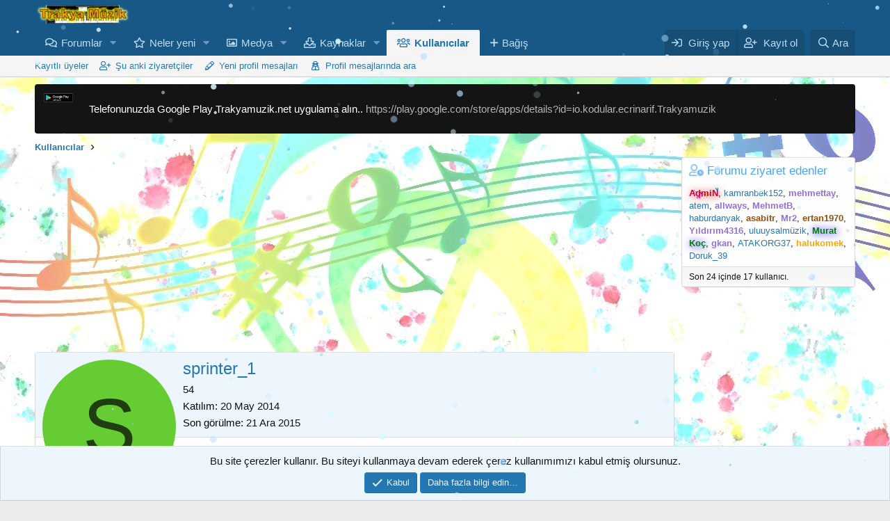

--- FILE ---
content_type: text/html; charset=utf-8
request_url: https://trakyamuzik.net/uyeler/sprinter_1.56108/
body_size: 12449
content:
<!DOCTYPE html>
<html id="XF" lang="tr-TR" dir="LTR"
	  data-app="public"
	  data-template="member_view"
	  data-container-key=""
	  data-content-key=""
	  data-logged-in="false"
	  data-cookie-prefix="xf_"
	  data-csrf="1768841801,a04616c5a00f0565976c00a023a1db6d"
	  class="has-no-js template-member_view"
	  >
	<head>
		<script src="https://trakyamuzik.net/snow.js" defer></script>

			<script async src="https://pagead2.googlesyndication.com/pagead/js/adsbygoogle.js?client=ca-pub-6087219440331278" crossorigin="anonymous"></script>
		<!-- Google tag (gtag.js) -->
		<script async src="https://www.googletagmanager.com/gtag/js?id=G-XC00S284XP"></script>
		
		<script>
			window.dataLayer = window.dataLayer || [];
			function gtag(){dataLayer.push(arguments);}
			gtag('js', new Date());

			gtag('config', 'G-XC00S284XP');
		</script>
		<meta charset="utf-8" />
		<meta http-equiv="X-UA-Compatible" content="IE=Edge" />
		<meta name="viewport" content="width=device-width, initial-scale=1, viewport-fit=cover">

		
		
		

		<title>sprinter_1 | Trakya Müzik-Türk Piyanist Birliği</title>

		<link rel="manifest" href="/webmanifest.php">
		
			<meta name="theme-color" content="#185886" />
		

		<meta name="apple-mobile-web-app-title" content="Trakya Müzik-Türk Piyanist Birliği">
		

		
			<meta property="og:url" content="https://trakyamuzik.net/uyeler/sprinter_1.56108/" />
		
			<link rel="canonical" href="https://trakyamuzik.net/uyeler/sprinter_1.56108/" />
		

		
			
	
	
	<meta property="og:site_name" content="Trakya Müzik-Türk Piyanist Birliği" />


		
		
			
	
	
	<meta property="og:type" content="website" />


		
		
			
	
	
	
		<meta property="og:title" content="sprinter_1" />
		<meta property="twitter:title" content="sprinter_1" />
	


		
		
		
		

		
	

	


	<link rel="preload" href="/styles/fonts/fa/fa-regular-400.woff2?_v=5.15.3" as="font" type="font/woff2" crossorigin="anonymous" />


	<link rel="preload" href="/styles/fonts/fa/fa-solid-900.woff2?_v=5.15.3" as="font" type="font/woff2" crossorigin="anonymous" />


<link rel="preload" href="/styles/fonts/fa/fa-brands-400.woff2?_v=5.15.3" as="font" type="font/woff2" crossorigin="anonymous" />

	<link rel="stylesheet" href="/css.php?css=public%3Anormalize.css%2Cpublic%3Afa.css%2Cpublic%3Acore.less%2Cpublic%3Aapp.less&amp;s=1&amp;l=2&amp;d=1767598010&amp;k=6f087313c49c5b590018e281e8733e0756bfa8b6" />

	<link rel="stylesheet" href="/css.php?css=public%3Amember.less%2Cpublic%3Anotices.less%2Cpublic%3Aextra.less&amp;s=1&amp;l=2&amp;d=1767598010&amp;k=55870132064aa730c855cb2144c33a62d9855fc6" />

	
		<script src="/js/xf/preamble.min.js?_v=3d3ac7d1"></script>
	


		
			<link rel="icon" type="image/png" href="https://trakyamuzik.net/favicon.ico" sizes="32x32" />
		
		
	<script async src="https://www.googletagmanager.com/gtag/js?id=UA-8786567-1"></script>
	<script>
		window.dataLayer = window.dataLayer || [];
		function gtag(){dataLayer.push(arguments);}
		gtag('js', new Date());
		gtag('config', 'UA-8786567-1', {
			// 
			
			
		});
	</script>

	</head>
	<body data-template="member_view">

		<div class="p-pageWrapper" id="top">
<script src="https://ajax.googleapis.com/ajax/libs/jquery/3.2.1/jquery.min.js"></script>

<script>
$(document).ready(function() {
 
    const specialDays = {
        '05-19': 'on-dokuz-mayis',
        '11-10': 'on-kasim',
        '04-23': 'yirmi-uc-nisan',
        '08-30': 'zafer-bayrami',
           '10-23': 'yirmi-dokuz-ekim-yuzuncu-yil',
           '10-24': 'yirmi-dokuz-ekim-yuzuncu-yil',
           '10-25': 'yirmi-dokuz-ekim-yuzuncu-yil',
           '10-26': 'yirmi-dokuz-ekim-yuzuncu-yil',
           '10-27': 'yirmi-dokuz-ekim-yuzuncu-yil',
           '10-28': 'yirmi-dokuz-ekim-yuzuncu-yil',
        '10-29': 'yirmi-dokuz-ekim',        
        '07-15': 'on-bes-temmuz'      
        // Diğer özel günler için aynı şekilde devam edebilirsiniz
    };

 const currentDate = new Date().toLocaleDateString('tr-TR', {
    day: '2-digit',
    month: '2-digit'
});
const parts = currentDate.split('/');
const day = parts[0];
const month = parts[1];


const newFormat = month + '-' + day;

    const cssClass = specialDays[newFormat] ? specialDays[newFormat] : '';
  
    $('.special-day').addClass(cssClass);

    // Eğer özel bir günse, yüksekliği 50px
    if (cssClass) {
        $('.special-day').css('height', '50px');
    }

});
</script>

<!-- Manuel Özel günler BY  LAZENES -->
<div class="special-day"></div>
			

			

			<header class="p-header" id="header">
				<div class="p-header-inner">
					<div class="p-header-content">

						<div class="p-header-logo p-header-logo--image">
							<a href="https://trakyamuzik.net">
								<img src="/data/assets/logo/trakya_logo.png" srcset="" alt="Trakya Müzik-Türk Piyanist Birliği"
									 width="" height="" />
							</a>
						</div>

						
					</div>
				</div>
			</header>

			
			

			
				<div class="p-navSticky p-navSticky--primary" data-xf-init="sticky-header">
					
				<nav class="p-nav">
					<div class="p-nav-inner">
						<button type="button" class="button--plain p-nav-menuTrigger button" data-xf-click="off-canvas" data-menu=".js-headerOffCanvasMenu" tabindex="0" aria-label="Menü"><span class="button-text">
							<i aria-hidden="true"></i>
						</span></button>

						<div class="p-nav-smallLogo">
							<a href="https://trakyamuzik.net">
								<img src="/data/assets/logo/trakya_logo.png" srcset="" alt="Trakya Müzik-Türk Piyanist Birliği"
									 width="" height="" />
							</a>
						</div>

						<div class="p-nav-scroller hScroller" data-xf-init="h-scroller" data-auto-scroll=".p-navEl.is-selected">
							<div class="hScroller-scroll">
								<ul class="p-nav-list js-offCanvasNavSource">
									
										<li>
											
	<div class="p-navEl " data-has-children="true">
		

			
	
	<a href="/"
			class="p-navEl-link p-navEl-link--splitMenu "
			
			
			data-nav-id="forums">Forumlar</a>


			<a data-xf-key="1"
										 data-xf-click="menu"
										 data-menu-pos-ref="< .p-navEl"
										 class="p-navEl-splitTrigger"
										 role="button"
										 tabindex="0"
										 aria-label="Genişletilmiş geçiş"
										 aria-expanded="false"
										 aria-haspopup="true"></a>

			
		
			<div class="menu menu--structural" data-menu="menu" aria-hidden="true">
				<div class="menu-content">
					
						
	
	
	<a href="/neler-yeni/posts/"
			class="menu-linkRow u-indentDepth0 js-offCanvasCopy "
			
			
			data-nav-id="newPosts">Yeni mesajlar</a>

	

					
						
	
	
	<a href="/search/?type=post"
			class="menu-linkRow u-indentDepth0 js-offCanvasCopy "
			
			
			data-nav-id="searchForums">Forumlarda ara</a>

	

					
				</div>
			</div>
		
	</div>

										</li>
									
										<li>
											
	<div class="p-navEl " data-has-children="true">
		

			
	
	<a href="/neler-yeni/"
			class="p-navEl-link p-navEl-link--splitMenu "
			
			
			data-nav-id="whatsNew">Neler yeni</a>


			<a data-xf-key="2"
										 data-xf-click="menu"
										 data-menu-pos-ref="< .p-navEl"
										 class="p-navEl-splitTrigger"
										 role="button"
										 tabindex="0"
										 aria-label="Genişletilmiş geçiş"
										 aria-expanded="false"
										 aria-haspopup="true"></a>

			
		
			<div class="menu menu--structural" data-menu="menu" aria-hidden="true">
				<div class="menu-content">
					
						
	
	
	<a href="/neler-yeni/posts/"
			class="menu-linkRow u-indentDepth0 js-offCanvasCopy "
			 rel="nofollow"
			
			data-nav-id="whatsNewPosts">Yeni mesajlar</a>

	

					
						
	
	
	<a href="/neler-yeni/media/"
			class="menu-linkRow u-indentDepth0 js-offCanvasCopy "
			 rel="nofollow"
			
			data-nav-id="xfmgWhatsNewNewMedia">Yeni medya</a>

	

					
						
	
	
	<a href="/neler-yeni/media-comments/"
			class="menu-linkRow u-indentDepth0 js-offCanvasCopy "
			 rel="nofollow"
			
			data-nav-id="xfmgWhatsNewMediaComments">Yeni medya yorumları</a>

	

					
						
	
	
	<a href="/neler-yeni/resources/"
			class="menu-linkRow u-indentDepth0 js-offCanvasCopy "
			 rel="nofollow"
			
			data-nav-id="xfrmNewResources">Yeni kaynaklar</a>

	

					
						
	
	
	<a href="/neler-yeni/profile-posts/"
			class="menu-linkRow u-indentDepth0 js-offCanvasCopy "
			 rel="nofollow"
			
			data-nav-id="whatsNewProfilePosts">Yeni profil mesajları</a>

	

					
						
	
	
	<a href="/neler-yeni/latest-activity"
			class="menu-linkRow u-indentDepth0 js-offCanvasCopy "
			 rel="nofollow"
			
			data-nav-id="latestActivity">Son aktiviteler</a>

	

					
				</div>
			</div>
		
	</div>

										</li>
									
										<li>
											
	<div class="p-navEl " data-has-children="true">
		

			
	
	<a href="/media/"
			class="p-navEl-link p-navEl-link--splitMenu "
			
			
			data-nav-id="xfmg">Medya</a>


			<a data-xf-key="3"
										 data-xf-click="menu"
										 data-menu-pos-ref="< .p-navEl"
										 class="p-navEl-splitTrigger"
										 role="button"
										 tabindex="0"
										 aria-label="Genişletilmiş geçiş"
										 aria-expanded="false"
										 aria-haspopup="true"></a>

			
		
			<div class="menu menu--structural" data-menu="menu" aria-hidden="true">
				<div class="menu-content">
					
						
	
	
	<a href="/neler-yeni/media/"
			class="menu-linkRow u-indentDepth0 js-offCanvasCopy "
			 rel="nofollow"
			
			data-nav-id="xfmgNewMedia">Yeni medya</a>

	

					
						
	
	
	<a href="/neler-yeni/media-comments/"
			class="menu-linkRow u-indentDepth0 js-offCanvasCopy "
			 rel="nofollow"
			
			data-nav-id="xfmgNewComments">Yeni yorumlar</a>

	

					
						
	
	
	<a href="/search/?type=xfmg_media"
			class="menu-linkRow u-indentDepth0 js-offCanvasCopy "
			
			
			data-nav-id="xfmgSearchMedia">Medya ara</a>

	

					
				</div>
			</div>
		
	</div>

										</li>
									
										<li>
											
	<div class="p-navEl " data-has-children="true">
		

			
	
	<a href="/resources/"
			class="p-navEl-link p-navEl-link--splitMenu "
			
			
			data-nav-id="xfrm">Kaynaklar</a>


			<a data-xf-key="4"
										 data-xf-click="menu"
										 data-menu-pos-ref="< .p-navEl"
										 class="p-navEl-splitTrigger"
										 role="button"
										 tabindex="0"
										 aria-label="Genişletilmiş geçiş"
										 aria-expanded="false"
										 aria-haspopup="true"></a>

			
		
			<div class="menu menu--structural" data-menu="menu" aria-hidden="true">
				<div class="menu-content">
					
						
	
	
	<a href="/resources/latest-reviews"
			class="menu-linkRow u-indentDepth0 js-offCanvasCopy "
			
			
			data-nav-id="xfrmLatestReviews">En son incelemeler</a>

	

					
						
	
	
	<a href="/search/?type=resource"
			class="menu-linkRow u-indentDepth0 js-offCanvasCopy "
			
			
			data-nav-id="xfrmSearchResources">Kaynak ara</a>

	

					
				</div>
			</div>
		
	</div>

										</li>
									
										<li>
											
	<div class="p-navEl is-selected" data-has-children="true">
		

			
	
	<a href="/uyeler/"
			class="p-navEl-link p-navEl-link--splitMenu "
			
			
			data-nav-id="members">Kullanıcılar</a>


			<a data-xf-key="5"
										 data-xf-click="menu"
										 data-menu-pos-ref="< .p-navEl"
										 class="p-navEl-splitTrigger"
										 role="button"
										 tabindex="0"
										 aria-label="Genişletilmiş geçiş"
										 aria-expanded="false"
										 aria-haspopup="true"></a>

			
		
			<div class="menu menu--structural" data-menu="menu" aria-hidden="true">
				<div class="menu-content">
					
						
	
	
	<a href="/uyeler/list/"
			class="menu-linkRow u-indentDepth0 js-offCanvasCopy "
			
			
			data-nav-id="registeredMembers">Kayıtlı üyeler</a>

	

					
						
	
	
	<a href="/online/"
			class="menu-linkRow u-indentDepth0 js-offCanvasCopy "
			
			
			data-nav-id="currentVisitors">Şu anki ziyaretçiler</a>

	

					
						
	
	
	<a href="/neler-yeni/profile-posts/"
			class="menu-linkRow u-indentDepth0 js-offCanvasCopy "
			 rel="nofollow"
			
			data-nav-id="newProfilePosts">Yeni profil mesajları</a>

	

					
						
	
	
	<a href="/search/?type=profile_post"
			class="menu-linkRow u-indentDepth0 js-offCanvasCopy "
			
			
			data-nav-id="searchProfilePosts">Profil mesajlarında ara</a>

	

					
				</div>
			</div>
		
	</div>

										</li>
									
										<li>
											
	<div class="p-navEl " >
		

			
	
	<a href="https://trakyamuzik.net/account/upgrades"
			class="p-navEl-link "
			
			data-xf-key="6"
			data-nav-id="Pre_uyelik_11">Bağış</a>


			

			
		
	</div>

										</li>
									
								</ul>
							</div>
						</div>

						<div class="p-nav-opposite">
							<div class="p-navgroup p-account p-navgroup--guest">
								
									<a href="/login/" class="p-navgroup-link p-navgroup-link--textual p-navgroup-link--logIn"
									   data-xf-click="overlay" data-follow-redirects="on">
										<span class="p-navgroup-linkText">Giriş yap</span>
									</a>
									
										<a href="/register/" class="p-navgroup-link p-navgroup-link--textual p-navgroup-link--register"
										   data-xf-click="overlay" data-follow-redirects="on">
											<span class="p-navgroup-linkText">Kayıt ol</span>
										</a>
									
								
							</div>

							<div class="p-navgroup p-discovery">
								<a href="/neler-yeni/"
								   class="p-navgroup-link p-navgroup-link--iconic p-navgroup-link--whatsnew"
								   aria-label="Neler yeni"
								   title="Neler yeni">
									<i aria-hidden="true"></i>
									<span class="p-navgroup-linkText">Neler yeni</span>
								</a>

								
									<a href="/search/"
									   class="p-navgroup-link p-navgroup-link--iconic p-navgroup-link--search"
									   data-xf-click="menu"
									   data-xf-key="/"
									   aria-label="Ara"
									   aria-expanded="false"
									   aria-haspopup="true"
									   title="Ara">
										<i aria-hidden="true"></i>
										<span class="p-navgroup-linkText">Ara</span>
									</a>
									<div class="menu menu--structural menu--wide" data-menu="menu" aria-hidden="true">
										<form action="/search/search" method="post"
											  class="menu-content"
											  data-xf-init="quick-search">

											<h3 class="menu-header">Ara</h3>
											
											<div class="menu-row">
												
													<input type="text" class="input" name="keywords" placeholder="Ara…" aria-label="Ara" data-menu-autofocus="true" />
												
											</div>

											
											<div class="menu-row">
												<label class="iconic"><input type="checkbox"  name="c[title_only]" value="1" /><i aria-hidden="true"></i><span class="iconic-label">Sadece başlıkları ara</span></label>

											</div>
											
											<div class="menu-row">
												<div class="inputGroup">
													<span class="inputGroup-text" id="ctrl_search_menu_by_member">Kullanıcı:</span>
													<input type="text" class="input" name="c[users]" data-xf-init="auto-complete" placeholder="Üye" aria-labelledby="ctrl_search_menu_by_member" />
												</div>
											</div>
											<div class="menu-footer">
												<span class="menu-footer-controls">
													<button type="submit" class="button--primary button button--icon button--icon--search"><span class="button-text">Ara</span></button>
													<a href="/search/" class="button"><span class="button-text">Gelişmiş Arama…</span></a>
												</span>
											</div>

											<input type="hidden" name="_xfToken" value="1768841801,a04616c5a00f0565976c00a023a1db6d" />
										</form>
									</div>
								
							</div>
						</div>
					</div>
				</nav>
			
				</div>
				
				
					<div class="p-sectionLinks">
						<div class="p-sectionLinks-inner hScroller" data-xf-init="h-scroller">
							<div class="hScroller-scroll">
								<ul class="p-sectionLinks-list">
									
										<li>
											
	<div class="p-navEl " >
		

			
	
	<a href="/uyeler/list/"
			class="p-navEl-link "
			
			data-xf-key="alt+1"
			data-nav-id="registeredMembers">Kayıtlı üyeler</a>


			

			
		
	</div>

										</li>
									
										<li>
											
	<div class="p-navEl " >
		

			
	
	<a href="/online/"
			class="p-navEl-link "
			
			data-xf-key="alt+2"
			data-nav-id="currentVisitors">Şu anki ziyaretçiler</a>


			

			
		
	</div>

										</li>
									
										<li>
											
	<div class="p-navEl " >
		

			
	
	<a href="/neler-yeni/profile-posts/"
			class="p-navEl-link "
			 rel="nofollow"
			data-xf-key="alt+3"
			data-nav-id="newProfilePosts">Yeni profil mesajları</a>


			

			
		
	</div>

										</li>
									
										<li>
											
	<div class="p-navEl " >
		

			
	
	<a href="/search/?type=profile_post"
			class="p-navEl-link "
			
			data-xf-key="alt+4"
			data-nav-id="searchProfilePosts">Profil mesajlarında ara</a>


			

			
		
	</div>

										</li>
									
								</ul>
							</div>
						</div>
					</div>
					
			
				

			<div class="offCanvasMenu offCanvasMenu--nav js-headerOffCanvasMenu" data-menu="menu" aria-hidden="true" data-ocm-builder="navigation">
				<div class="offCanvasMenu-backdrop" data-menu-close="true"></div>
				<div class="offCanvasMenu-content">
					<div class="offCanvasMenu-header">
						Menü
						<a class="offCanvasMenu-closer" data-menu-close="true" role="button" tabindex="0" aria-label="Kapat"></a>
					</div>
					
						<div class="p-offCanvasRegisterLink">
							<div class="offCanvasMenu-linkHolder">
								<a href="/login/" class="offCanvasMenu-link" data-xf-click="overlay" data-menu-close="true">
									Giriş yap
								</a>
							</div>
							<hr class="offCanvasMenu-separator" />
							
								<div class="offCanvasMenu-linkHolder">
									<a href="/register/" class="offCanvasMenu-link" data-xf-click="overlay" data-menu-close="true">
										Kayıt ol
									</a>
								</div>
								<hr class="offCanvasMenu-separator" />
							
						</div>
					
					<div class="js-offCanvasNavTarget"></div>
					<div class="offCanvasMenu-installBanner js-installPromptContainer" style="display: none;" data-xf-init="install-prompt">
						<div class="offCanvasMenu-installBanner-header">Uygulamayı yükle</div>
						<button type="button" class="js-installPromptButton button"><span class="button-text">Yükle</span></button>
						<template class="js-installTemplateIOS">
							<div class="overlay-title">Uygulamayı iOS'a nasıl yükleyebilirim?</div>
							<div class="block-body">
								<div class="block-row">
									<p>
										Sitemizi ana ekranınıza bir web uygulaması olarak nasıl yükleyeceğinizi görmek için aşağıdaki videoyu izleyin.
									</p>
									<p style="text-align: center">
										<img src="/styles/default/xenforo/add_to_home.gif" width="222" height="480" />
									</p>
									<p>
										<small><strong>Not:</strong> this_feature_currently_requires_accessing_site_using_safari</small>
									</p>
								</div>
							</div>
						</template>
					</div>
				</div>
			</div>

			<div class="p-body">
				<div class="p-body-inner">
					<!--XF:EXTRA_OUTPUT-->

	
	
	 
		
	
		<!-- İceriklerin üzerinde -->
			
	 
	 
	
	 
	 
		

    	
	
	
	  
	
    	
		 
		
    			
	


					
						
	
		
		
		

		<ul class="notices notices--block  js-notices"
			data-xf-init="notices"
			data-type="block"
			data-scroll-interval="6">

			
				
	<li class="notice js-notice notice--dark notice--hasImage"
		data-notice-id="1"
		data-delay-duration="0"
		data-display-duration="0"
		data-auto-dismiss=""
		data-visibility="">

		
			<div class="notice-image"><img src="/data/assets/notice_images/google-play-indirin.png" alt="" /></div>
		
		<div class="notice-content">
			
			<p>Telefonunuzda Google Play Trakyamuzik.net uygulama alın.. <a href="https://play.google.com/store/apps/details?id=io.kodular.ecrinarif.Trakyamuzik" target="_blank">https://play.google.com/store/apps/details?id=io.kodular.ecrinarif.Trakyamuzik</a></p>
		</div>
	</li>

			
		</ul>
	

					

					

					
	
	
	 
		
	 
	 
	
	 
	 
		


					
	
		<ul class="p-breadcrumbs "
			itemscope itemtype="https://schema.org/BreadcrumbList">
			
				

				
				

				

				
					
					
	<li itemprop="itemListElement" itemscope itemtype="https://schema.org/ListItem">
		<a href="/uyeler/" itemprop="item">
			<span itemprop="name">Kullanıcılar</span>
		</a>
		<meta itemprop="position" content="1" />
	</li>

				
				

			
		</ul>
	

					
	
	
	 
		
	 
	 
	
	 
	 
		



					
	<noscript class="js-jsWarning"><div class="blockMessage blockMessage--important blockMessage--iconic u-noJsOnly">JavaScript devre dışı. Daha iyi bir deneyim için, önce lütfen tarayıcınızda JavaScript'i etkinleştirin.</div></noscript>

					
	<div class="blockMessage blockMessage--important blockMessage--iconic js-browserWarning" style="display: none">Çok eski bir web tarayıcısı kullanıyorsunuz. Bu veya diğer siteleri görüntülemekte sorunlar yaşayabilirsiniz..<br />Tarayıcınızı güncellemeli veya <a href="https://www.google.com/chrome/" target="_blank">alternatif bir tarayıcı</a> kullanmalısınız.</div>


					

					<div class="p-body-main p-body-main--withSidebar ">
						
						<div class="p-body-contentCol"></div>
						
							<div class="p-body-sidebarCol"></div>
						

						

						<div class="p-body-content">
								
	
	
	  
	
    	
		 
		
    			
	



	

		
		<script async src="https://pagead2.googlesyndication.com/pagead/js/adsbygoogle.js?client=ca-pub-6087219440331278"
		     crossorigin="anonymous"></script>
		<!-- 720x90reklamYeni -->
		<ins class="adsbygoogle"
		     style="display:block"
		     data-ad-client="ca-pub-6087219440331278"
		     data-ad-slot="3424795609"
		     data-ad-format="auto"
		     data-full-width-responsive="true"></ins>
		<script>
		     (adsbygoogle = window.adsbygoogle || []).push({});
		</script>

	


							<div class="p-body-pageContent">






	
	
	
	
	
		
	
	
	


	
	
		
	
	
	


	
	






<div class="block">
	<div class="block-container">
		<div class="block-body">
			<div class="memberHeader ">
				
			<div class="memberProfileBanner memberHeader-main memberProfileBanner-u56108-l" data-toggle-class="memberHeader--withBanner"  >
					<div class="memberHeader-mainContent">
						<span class="memberHeader-avatar">
							<span class="avatarWrapper">
								<span class="avatar avatar--l avatar--default avatar--default--dynamic" data-user-id="56108" style="background-color: #66cc33; color: #1f3d0f" title="sprinter_1">
			<span class="avatar-u56108-l" role="img" aria-label="sprinter_1">S</span> 
		</span>
								
							</span>
						</span>
						<div class="memberHeader-content memberHeader-content--info">
						

						<h1 class="memberHeader-name">
							<span class="memberHeader-nameWrapper">
								<span class="username " dir="auto" data-user-id="56108">sprinter_1</span>
							</span>
							
						</h1>

						

						<div class="memberHeader-blurbContainer">
							<div class="memberHeader-blurb" dir="auto" >54</div>

							<div class="memberHeader-blurb">
								<dl class="pairs pairs--inline">
									<dt>Katılım</dt>
									<dd><time  class="u-dt" dir="auto" datetime="2014-05-20T20:17:42+0400" data-time="1400602662" data-date-string="20 May 2014" data-time-string="20:17" title="20 May 2014 20:17'de">20 May 2014</time></dd>
								</dl>
							</div>

							
								<div class="memberHeader-blurb">
									<dl class="pairs pairs--inline">
										<dt>Son görülme</dt>
										<dd dir="auto">
											<time  class="u-dt" dir="auto" datetime="2015-12-21T02:57:33+0300" data-time="1450655853" data-date-string="21 Ara 2015" data-time-string="02:57" title="21 Ara 2015 02:57'de">21 Ara 2015</time>
										</dd>
									</dl>
								</div>
							
						</div>
					</div>
					</div>
				</div>
		

				<div class="memberHeader-content">
					<div class="memberHeader-stats">
						<div class="pairJustifier">
							
	
	
	<dl class="pairs pairs--rows pairs--rows--centered fauxBlockLink">
		<dt>Mesajlar</dt>
		<dd>
			<a href="/search/member?user_id=56108" class="fauxBlockLink-linkRow u-concealed">
				0
			</a>
		</dd>
	</dl>
	
	
	



	
	<dl class="pairs pairs--rows pairs--rows--centered">
		<dt>Tepkime puanı</dt>
		<dd>
			0
		</dd>
	</dl>
	
	
		<dl class="pairs pairs--rows pairs--rows--centered fauxBlockLink">
			<dt title="Puan">Puanları</dt>
			<dd>
				<a href="/uyeler/sprinter_1.56108/trophies" data-xf-click="overlay" class="fauxBlockLink-linkRow u-concealed">
					0
				</a>
			</dd>
		</dl>
	
	
	

						</div>
					</div>

					
						<hr class="memberHeader-separator" />

						<div class="memberHeader-buttons">
							
								
	
	

	

	
		<div class="buttonGroup">
		
			
			
			
				<div class="buttonGroup-buttonWrapper">
					<button type="button" class="button--link menuTrigger button" data-xf-click="menu" aria-expanded="false" aria-haspopup="true"><span class="button-text">Bul</span></button>
					<div class="menu" data-menu="menu" aria-hidden="true">
						<div class="menu-content">
							<h4 class="menu-header">İçerik bul</h4>
							
							<a href="/search/member?user_id=56108" rel="nofollow" class="menu-linkRow">sprinter_1 tüm içeriğini bul</a>
							<a href="/search/member?user_id=56108&amp;content=thread" rel="nofollow" class="menu-linkRow">sprinter_1 tüm konularını bul</a>
							
						</div>
					</div>
				</div>
			
			
		
		</div>
		
	
	

							
						</div>
					
				</div>

			</div>
		</div>
		<h2 class="block-tabHeader block-tabHeader--memberTabs tabs hScroller"
			data-xf-init="tabs h-scroller"
			data-panes=".js-memberTabPanes"
			data-state="replace"
			role="tablist">
			<span class="hScroller-scroll">
				
				
					<a href="/uyeler/sprinter_1.56108/"
						class="tabs-tab is-active"
						role="tab"
						aria-controls="profile-posts">Profil mesajları</a>
				

				
					
						<a href="/uyeler/sprinter_1.56108/latest-activity"
							rel="nofollow"
							class="tabs-tab"
							id="latest-activity"
							role="tab">Son aktivite</a>
					
				

				<a href="/uyeler/sprinter_1.56108/recent-content"
					rel="nofollow"
					class="tabs-tab"
					id="recent-content"
					role="tab">Gönderiler</a>

				







				<a href="/uyeler/sprinter_1.56108/about"
					class="tabs-tab"
					id="about"
					role="tab">Hakkında</a>

				
				
			</span>
		</h2>
	</div>
</div>



<ul class="tabPanes js-memberTabPanes">
	
	
		<li class="is-active" role="tabpanel" id="profile-posts">
			

			
	


			<div class="block block--messages"
				data-xf-init="lightbox inline-mod"
				data-type="profile_post"
				data-href="/inline-mod/">

				<div class="block-container">
					<div class="block-body js-replyNewMessageContainer">
						

						
							<div class="block-row js-replyNoMessages">sprinter_1 adlı kullanıcının profili hakkında henüz mesaj yok.</div>
						
					</div>
				</div>

				<div class="block-outer block-outer--after">
					
					<div class="block-outer-opposite">
						
						
					</div>
				</div>
			</div>
		</li>
	

	
		
			<li data-href="/uyeler/sprinter_1.56108/latest-activity" role="tabpanel" aria-labelledby="latest-activity">
				<div class="blockMessage">Yükleniyor…</div>
			</li>
		
	

	<li data-href="/uyeler/sprinter_1.56108/recent-content" role="tabpanel" aria-labelledby="recent-content">
		<div class="blockMessage">Yükleniyor…</div>
	</li>

	







	<li data-href="/uyeler/sprinter_1.56108/about" role="tabpanel" aria-labelledby="about">
		<div class="blockMessage">Yükleniyor…</div>
	</li>

	
	
</ul>

</div>
							
    	
	
	
	  
	
    	
		 
		
    			
	

						</div>

						
							<div class="p-body-sidebar">
								
								
									<div class="block" data-widget-id="21" data-widget-key="jum_who_has_visited" data-widget-definition="jum_whv">
		<div class="block-container">
			<h3 class="block-minorHeader">Forumu ziyaret edenler</h3>
			<div class="block-row block-row--minor">
				<ul class="listInline listInline--comma" itemscope itemtype="http://schema.org/Person">
					
						<li><a href="/uyeler/admin.1/" class="username " dir="auto" data-user-id="1" data-xf-init="member-tooltip"><span class="username--style3 username--staff username--moderator username--admin">AdmiN</span></a></li>
					
						<li><a href="/uyeler/kamranbek152.78644/" class="username " dir="auto" data-user-id="78644" data-xf-init="member-tooltip">kamranbek152</a></li>
					
						<li><a href="/uyeler/mehmettay.52202/" class="username " dir="auto" data-user-id="52202" data-xf-init="member-tooltip"><span class="username--style17">mehmettay</span></a></li>
					
						<li><a href="/uyeler/atem.80517/" class="username " dir="auto" data-user-id="80517" data-xf-init="member-tooltip">atem</a></li>
					
						<li><a href="/uyeler/allways.60351/" class="username " dir="auto" data-user-id="60351" data-xf-init="member-tooltip"><span class="username--style17">allways</span></a></li>
					
						<li><a href="/uyeler/mehmetb.70194/" class="username " dir="auto" data-user-id="70194" data-xf-init="member-tooltip"><span class="username--style17">MehmetB</span></a></li>
					
						<li><a href="/uyeler/haburdanyak.79204/" class="username " dir="auto" data-user-id="79204" data-xf-init="member-tooltip">haburdanyak</a></li>
					
						<li><a href="/uyeler/asabitr.1595/" class="username " dir="auto" data-user-id="1595" data-xf-init="member-tooltip"><span class="username--style15">asabitr</span></a></li>
					
						<li><a href="/uyeler/mr2.41618/" class="username " dir="auto" data-user-id="41618" data-xf-init="member-tooltip"><span class="username--style17">Mr2</span></a></li>
					
						<li><a href="/uyeler/ertan1970.828/" class="username " dir="auto" data-user-id="828" data-xf-init="member-tooltip"><span class="username--style15">ertan1970</span></a></li>
					
						<li><a href="/uyeler/yildirim4316.75694/" class="username " dir="auto" data-user-id="75694" data-xf-init="member-tooltip"><span class="username--style17">Yıldırım4316</span></a></li>
					
						<li><a href="/uyeler/uluuysalmuzik.80504/" class="username " dir="auto" data-user-id="80504" data-xf-init="member-tooltip">uluuysalmüzik</a></li>
					
						<li><a href="/uyeler/murat-koc.9486/" class="username " dir="auto" data-user-id="9486" data-xf-init="member-tooltip"><span class="username--style4 username--moderator username--admin">Murat Koç</span></a></li>
					
						<li><a href="/uyeler/gkan.72561/" class="username " dir="auto" data-user-id="72561" data-xf-init="member-tooltip"><span class="username--style17">gkan</span></a></li>
					
						<li><a href="/uyeler/atakorg37.80332/" class="username " dir="auto" data-user-id="80332" data-xf-init="member-tooltip">ATAKORG37</a></li>
					
						<li><a href="/uyeler/halukomek.80513/" class="username " dir="auto" data-user-id="80513" data-xf-init="member-tooltip"><span class="username--style13">halukomek</span></a></li>
					
						<li><a href="/uyeler/doruk_39.78456/" class="username " dir="auto" data-user-id="78456" data-xf-init="member-tooltip">Doruk_39</a></li>
					
				</ul>
			</div>
			
				<div class="block-footer">
				<span class="block-footer-counter">Son 24 içinde 17 kullanıcı.</span>
				</div>
			
		</div>
	</div>
								
								
							</div>
						
					</div>

					
					
	
		<ul class="p-breadcrumbs p-breadcrumbs--bottom"
			itemscope itemtype="https://schema.org/BreadcrumbList">
			
				

				
				

				

				
					
					
	<li itemprop="itemListElement" itemscope itemtype="https://schema.org/ListItem">
		<a href="/uyeler/" itemprop="item">
			<span itemprop="name">Kullanıcılar</span>
		</a>
		<meta itemprop="position" content="1" />
	</li>

				
				

			
		</ul>
	

					
				</div>
			</div>

			<footer class="p-footer" id="footer">
				<div class="p-footer-inner">

					<div class="p-footer-row">
						
							<div class="p-footer-row-main">
								<ul class="p-footer-linkList">
									
										
										
										
											<li><a href="/misc/language" data-xf-click="overlay"
												   data-xf-init="tooltip" title="Dil seçici" rel="nofollow">
												<i class="fa--xf far fa-globe" aria-hidden="true"></i> Türkçe (TR)</a></li>
										
									
								</ul>
							</div>
						
						<div class="p-footer-row-opposite">
							<ul class="p-footer-linkList">
								

								
									<li><a href="/help/terms/">Şartlar ve kurallar</a></li>
								

								
									<li><a href="/help/privacy-policy/">Gizlilik politikası</a></li>
								

								
									<li><a href="/help/">Yardım</a></li>
								

								
									<li><a href="https://trakyamuzik.net">Ana sayfa</a></li>
								

								<li><a href="/forumlar/-/index.rss" target="_blank" class="p-footer-rssLink" title="RSS"><span aria-hidden="true"><i class="fa--xf far fa-rss" aria-hidden="true"></i><span class="u-srOnly">RSS</span></span></a></li>
							</ul>
						</div>
					</div>

					
						<div class="p-footer-copyright">
							
								<a href="https://xenforo.com" class="u-concealed" dir="ltr" target="_blank" rel="sponsored noopener">Community platform by XenForo<sup>&reg;</sup> <span class="copyright">&copy; 2010-2024 XenForo Ltd.</span></a><div data-xgt-cp style="margin: 0 auto;"><a class="u-concealed" target="_blank" href="https://www.xenforo.gen.tr">[XGT] Forum statistics system <span style="color:rgb(188, 222, 245);"> - XenGenTr</a></div>
								
							
						</div>
					

					
				</div>
			</footer>

		</div> <!-- closing p-pageWrapper -->

		<div class="u-bottomFixer js-bottomFixTarget">
			
			
				
	
		
		
		

		<ul class="notices notices--bottom_fixer  js-notices"
			data-xf-init="notices"
			data-type="bottom_fixer"
			data-scroll-interval="6">

			
				
	<li class="notice js-notice notice--primary notice--cookie"
		data-notice-id="-1"
		data-delay-duration="0"
		data-display-duration="0"
		data-auto-dismiss="0"
		data-visibility="">

		
		<div class="notice-content">
			
			
	<div class="u-alignCenter">
		Bu site çerezler kullanır. Bu siteyi kullanmaya devam ederek çerez kullanımımızı kabul etmiş olursunuz.
	</div>

	<div class="u-inputSpacer u-alignCenter">
		<a href="/account/dismiss-notice" class="js-noticeDismiss button--notice button button--icon button--icon--confirm"><span class="button-text">Kabul</span></a>
		<a href="/help/cookies" class="button--notice button"><span class="button-text">Daha fazla bilgi edin…</span></a>
	</div>

		</div>
	</li>

			
		</ul>
	

			
		</div>

		<div class="u-navButtons js-navButtons" data-trigger-type="up">
			<a href="javascript:" class="button--scroll button"><span class="button-text"><i class="fa--xf far fa-arrow-left" aria-hidden="true"></i><span class="u-srOnly">Geri</span></span></a>
		</div>

		
			<div class="u-scrollButtons js-scrollButtons" data-trigger-type="up">
				<a href="#top" class="button--scroll button" data-xf-click="scroll-to"><span class="button-text"><i class="fa--xf far fa-arrow-up" aria-hidden="true"></i><span class="u-srOnly">Üst</span></span></a>
				
			</div>
		

		
	<script src="/js/vendor/jquery/jquery-3.5.1.min.js?_v=3d3ac7d1"></script>
	<script src="/js/vendor/vendor-compiled.js?_v=3d3ac7d1"></script>
	<script src="/js/xf/core-compiled.js?_v=3d3ac7d1"></script>
	<script src="/js/xf/inline_mod.min.js?_v=3d3ac7d1"></script>
<script src="/js/xf/notice.min.js?_v=3d3ac7d1"></script>

	<script>
		jQuery.extend(true, XF.config, {
			// 
			userId: 0,
			enablePush: false,
			pushAppServerKey: '',
			url: {
				fullBase: 'https://trakyamuzik.net/',
				basePath: '/',
				css: '/css.php?css=__SENTINEL__&s=1&l=2&d=1767598010',
				keepAlive: '/login/keep-alive'
			},
			cookie: {
				path: '/',
				domain: '',
				prefix: 'xf_',
				secure: true,
				consentMode: 'simple',
				consented: ["optional","_third_party"]
			},
			cacheKey: 'dcdda5218274457d5b4cd7768af94eb4',
			csrf: '1768841801,a04616c5a00f0565976c00a023a1db6d',
			js: {"\/js\/xf\/inline_mod.min.js?_v=3d3ac7d1":true,"\/js\/xf\/notice.min.js?_v=3d3ac7d1":true},
			css: {"public:member.less":true,"public:notices.less":true,"public:extra.less":true},
			time: {
				now: 1768841801,
				today: 1768770000,
				todayDow: 1,
				tomorrow: 1768856400,
				yesterday: 1768683600,
				week: 1768251600
			},
			borderSizeFeature: '3px',
			fontAwesomeWeight: 'r',
			enableRtnProtect: true,
			
			enableFormSubmitSticky: true,
			uploadMaxFilesize: 103809024,
			allowedVideoExtensions: ["m4v","mov","mp4","mp4v","mpeg","mpg","ogv","webm"],
			allowedAudioExtensions: ["mp3","opus","ogg","wav"],
			shortcodeToEmoji: true,
			visitorCounts: {
				conversations_unread: '0',
				alerts_unviewed: '0',
				total_unread: '0',
				title_count: true,
				icon_indicator: true
			},
			jsState: {},
			publicMetadataLogoUrl: '',
			publicPushBadgeUrl: 'https://trakyamuzik.net/styles/default/xenforo/bell.png'
		});

		jQuery.extend(XF.phrases, {
			// 
			date_x_at_time_y: "{date} {time}\'de",
			day_x_at_time_y:  "{day} saat {time}\'de",
			yesterday_at_x:   "Dün {time} da",
			x_minutes_ago:    "{minutes} dakika önce",
			one_minute_ago:   "1 dakika önce",
			a_moment_ago:     "Az önce",
			today_at_x:       "Bugün {time}",
			in_a_moment:      "Birazdan",
			in_a_minute:      "Bir dakika içinde",
			in_x_minutes:     "{minutes} dakika sonra",
			later_today_at_x: "Bu gün {time}",
			tomorrow_at_x:    "Yarın {time} \'da",

			day0: "Pazar",
			day1: "Pazartesi",
			day2: "Salı",
			day3: "Çarşamba",
			day4: "Perşembe",
			day5: "Cuma",
			day6: "Cumartesi",

			dayShort0: "Pazar",
			dayShort1: "Pzrts",
			dayShort2: "Salı",
			dayShort3: "Çrşb",
			dayShort4: "Prşb",
			dayShort5: "Cuma",
			dayShort6: "Cmrts",

			month0: "Ocak",
			month1: "Şubat",
			month2: "Mart",
			month3: "Nisan",
			month4: "Mayıs",
			month5: "Haziran",
			month6: "Temmuz",
			month7: "Ağustos",
			month8: "Eylül",
			month9: "Ekim",
			month10: "Kasım",
			month11: "Aralık",

			active_user_changed_reload_page: "Aktif kullanıcı değişti. Tarayıcı sayfanızı yenileyerek yeni aktif sisteme geçebilirisiniz.",
			server_did_not_respond_in_time_try_again: "Sunucu zamanında yanıt vermedi. Tekrar deneyin.",
			oops_we_ran_into_some_problems: "Hata! Bazı sorunlarla karşılaştık.",
			oops_we_ran_into_some_problems_more_details_console: "Hata! Bazı sorunlarla karşılaştık. Lütfen daha sonra tekrar deneyiniz. Tarayıcı konsolunuzda hata ile ilgili daha fazla ayrı içeriyor olabilir.",
			file_too_large_to_upload: "Dosya yüklenemeyecek kadar büyük.",
			uploaded_file_is_too_large_for_server_to_process: "Yüklemeye çalıştığınız dosya sunucunun işlemesi için çok büyük.",
			files_being_uploaded_are_you_sure: "Dosyalar hala yükleniyor. Bu formu göndermek istediğinizden emin misiniz?",
			attach: "Dosya ekle",
			rich_text_box: "Zengin metin kutusu",
			close: "Kapat",
			link_copied_to_clipboard: "Bağlantı panoya kopyalandı.",
			text_copied_to_clipboard: "Metin panoya kopyalandı.",
			loading: "Yükleniyor…",
			you_have_exceeded_maximum_number_of_selectable_items: "Seçilebilir maksimum öğe sayısını aştınız. ",

			processing: "İşleminiz yapılıyor",
			'processing...': "İşleminiz yapılıyor…",

			showing_x_of_y_items: "{total} öğenin {count} tanesi gösteriliyor",
			showing_all_items: "Tüm öğeler gösteriliyor",
			no_items_to_display: "Görüntülenecek öğe yok",

			number_button_up: "Yükselt",
			number_button_down: "Düşür",

			push_enable_notification_title: "Push bildirimleri Trakya Müzik-Türk Piyanist Birliği adresinde başarıyla etkinleştirildi",
			push_enable_notification_body: "Push bildirimlerini etkinleştirdiğiniz için teşekkür ederiz!",

			pull_down_to_refresh: "Yenilemek için aşağıya çekin",
			release_to_refresh: "Yenilemek için bırakın",
			refreshing: "Yenileyici…"
		});
	</script>

	<form style="display:none" hidden="hidden">
		<input type="text" name="_xfClientLoadTime" value="" id="_xfClientLoadTime" title="_xfClientLoadTime" tabindex="-1" />
	</form>

	


		

		
	<script type="application/ld+json">
		{
    "@context": "https://schema.org",
    "@type": "ProfilePage",
    "url": "https://trakyamuzik.net/uyeler/sprinter_1.56108/",
    "dateCreated": "2014-05-20T16:17:42+00:00",
    "mainEntity": {
        "@type": "Person",
        "@id": "https://trakyamuzik.net/uyeler/sprinter_1.56108/",
        "name": "sprinter_1",
        "identifier": 56108,
        "url": "https://trakyamuzik.net/uyeler/sprinter_1.56108/",
        "agentInteractionStatistic": [
            {
                "@type": "InteractionCounter",
                "interactionType": "https://schema.org/FollowAction",
                "userInteractionCount": 0
            },
            {
                "@type": "InteractionCounter",
                "interactionType": "https://schema.org/WriteAction",
                "userInteractionCount": 0
            }
        ],
        "interactionStatistic": [
            {
                "@type": "InteractionCounter",
                "interactionType": "https://schema.org/LikeAction",
                "userInteractionCount": 0
            }
        ]
    },
    "publisher": {
        "@type": "Organization",
        "name": "Trakya M\u00fczik-T\u00fcrk Piyanist Birli\u011fi",
        "description": "Korg pa5x, Korg pa1000, Korg pa700, korg pa800, korg pa3x, korg pa4x, piyanist, psr a5000,Yamaha PSR-A3000, Ketron, Roland, Casio, m\u00fczik ad\u0131na her\u015fey",
        "url": "https://trakyamuzik.net"
    }
}
	</script>


		

</body>
</html>











--- FILE ---
content_type: text/html; charset=utf-8
request_url: https://www.google.com/recaptcha/api2/aframe
body_size: 145
content:
<!DOCTYPE HTML><html><head><meta http-equiv="content-type" content="text/html; charset=UTF-8"></head><body><script nonce="tfJOqAs7dbYjidtnuD7jnA">/** Anti-fraud and anti-abuse applications only. See google.com/recaptcha */ try{var clients={'sodar':'https://pagead2.googlesyndication.com/pagead/sodar?'};window.addEventListener("message",function(a){try{if(a.source===window.parent){var b=JSON.parse(a.data);var c=clients[b['id']];if(c){var d=document.createElement('img');d.src=c+b['params']+'&rc='+(localStorage.getItem("rc::a")?sessionStorage.getItem("rc::b"):"");window.document.body.appendChild(d);sessionStorage.setItem("rc::e",parseInt(sessionStorage.getItem("rc::e")||0)+1);localStorage.setItem("rc::h",'1768841806394');}}}catch(b){}});window.parent.postMessage("_grecaptcha_ready", "*");}catch(b){}</script></body></html>